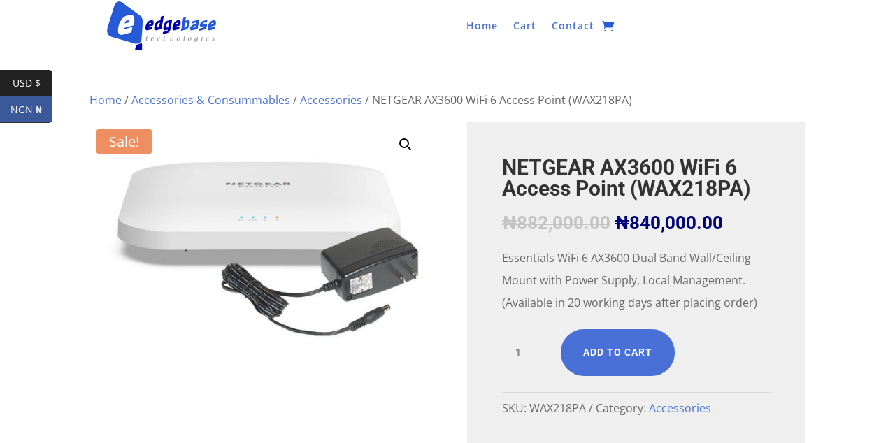

--- FILE ---
content_type: text/html; charset=utf-8
request_url: https://www.google.com/recaptcha/api2/aframe
body_size: 266
content:
<!DOCTYPE HTML><html><head><meta http-equiv="content-type" content="text/html; charset=UTF-8"></head><body><script nonce="9IQMC9CqsdiiUYxNOobofw">/** Anti-fraud and anti-abuse applications only. See google.com/recaptcha */ try{var clients={'sodar':'https://pagead2.googlesyndication.com/pagead/sodar?'};window.addEventListener("message",function(a){try{if(a.source===window.parent){var b=JSON.parse(a.data);var c=clients[b['id']];if(c){var d=document.createElement('img');d.src=c+b['params']+'&rc='+(localStorage.getItem("rc::a")?sessionStorage.getItem("rc::b"):"");window.document.body.appendChild(d);sessionStorage.setItem("rc::e",parseInt(sessionStorage.getItem("rc::e")||0)+1);localStorage.setItem("rc::h",'1769399612095');}}}catch(b){}});window.parent.postMessage("_grecaptcha_ready", "*");}catch(b){}</script></body></html>

--- FILE ---
content_type: application/javascript; charset=utf-8
request_url: https://ws.cs.1worldsync.com/3cc0fbb4/script/24f590ee0a?cpn=CPN&mf=HP&pn=WAX218PA%20&upcean=UPC_EAN_CODE&ccid=CATALOG_CODE&lang=en&market=NG&host=shop.edgebasetech.com&nld=1
body_size: 593
content:
window["ccs_cc_loadQueue"].push({
"ldn": "ccs_cc_ld_24f590ee0a"
,
"inlineScript": "\r\nccs_cc_loge_0df2ff(\u0027372defd0\u0027);\r\nfunction ccs_cc_gete_params_0df2ff(id){switch(id){\r\ncase \u0027372defd0\u0027: return { et: \u0027ProductHookLoad\u0027, serverParams: {\"ServerTime\":\"21\",\"ResultCode\":\"100\"} };break;\r\n}}\r\nfunction ccs_cc_loge_0df2ff(id, clientParams){\r\nvar eventInfo = ccs_cc_gete_params_0df2ff(id); if(!eventInfo) return;\r\nccs_cc_log.logEvent (eventInfo.et, \u0027SKey=3cc0fbb4\u0026LCID=1033\u0026Market=NG\u0026Locale=EN-NGA\u0026ZoneId=24f590ee0a\u0026ZoneVer=1\u0026SMfgName=HP\u0026SMfgPn=WAX218PA\u0026MfgId=23\u0027, eventInfo.serverParams, clientParams); }\r\n\r\n"
,
"inlineStyle": "\r\n"
,
"sites": [
"cnetcontent.com","cnetcontentcast.com","1worldsync.com","edgebasetech.com","shop.edgebasetech.com","www.edgebasetech.com"]
});
